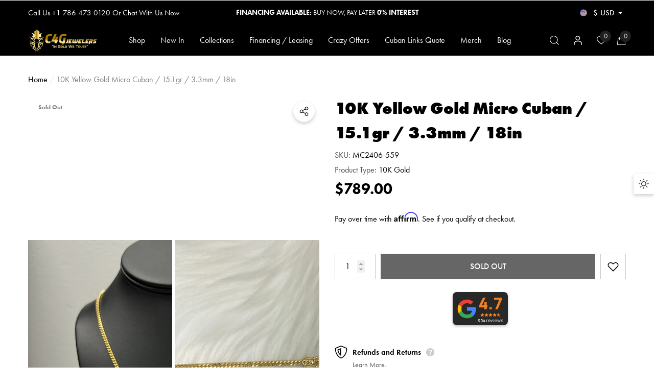

--- FILE ---
content_type: text/html; charset=utf-8
request_url: https://c4gjewelers.com/products/10k-yellow-gold-micro-cuban-15-1gr-3-3mm-18in-mc2406-559?view=ajax_recently_viewed&_=1769121468583
body_size: 555
content:


<div class="item product.ajax_recently_viewed">
    <a class="first-info" href="/products/10k-yellow-gold-micro-cuban-15-1gr-3-3mm-18in-mc2406-559" data-mobile-click><svg aria-hidden="true" focusable="false" data-prefix="fal" data-icon="external-link" role="img" xmlns="http://www.w3.org/2000/svg" viewBox="0 0 512 512" class="icon icon-external-link">
	<path d="M440,256H424a8,8,0,0,0-8,8V464a16,16,0,0,1-16,16H48a16,16,0,0,1-16-16V112A16,16,0,0,1,48,96H248a8,8,0,0,0,8-8V72a8,8,0,0,0-8-8H48A48,48,0,0,0,0,112V464a48,48,0,0,0,48,48H400a48,48,0,0,0,48-48V264A8,8,0,0,0,440,256ZM500,0,364,.34a12,12,0,0,0-12,12v10a12,12,0,0,0,12,12L454,34l.7.71L131.51,357.86a12,12,0,0,0,0,17l5.66,5.66a12,12,0,0,0,17,0L477.29,57.34l.71.7-.34,90a12,12,0,0,0,12,12h10a12,12,0,0,0,12-12L512,12A12,12,0,0,0,500,0Z"></path>
</svg>
            <img srcset="//c4gjewelers.com/cdn/shop/files/IMG_2327_34deedae-86df-4f2e-a471-4369d08ce27b_100x.heic?v=1713300886" src="//c4gjewelers.com/cdn/shop/files/IMG_2327_34deedae-86df-4f2e-a471-4369d08ce27b_100x.heic?v=1713300886" alt="10K Yellow Gold Micro Cuban / 15.1gr / 3.3mm / 18in" loading="lazy" class="motion-reduce" sizes="auto"/></a>
    <div class="second-info">
        <div class="first product-item" data-product-id="9089453359394"><a class="product-title link-underline" href="/products/10k-yellow-gold-micro-cuban-15-1gr-3-3mm-18in-mc2406-559">
                <span class="text">10K Yellow Gold Micro Cuban / 15.1gr / 3.3mm / 18in</span>
            </a>
            <div class="product-price">
                
<div class="price  price--sold-out ">
    <dl><div class="price__regular">
            <dt>
                <span class="visually-hidden visually-hidden--inline">Regular price</span>
            </dt>
            <dd class="price__last">
                <span class="price-item price-item--regular">
                    <span class=money>$789.00</span>
                </span>
            </dd>
        </div>
        <div class="price__sale">
            <dt class="price__compare">
                <span class="visually-hidden visually-hidden--inline">Regular price</span>
            </dt>
            <dd class="price__compare">
                <s class="price-item price-item--regular">
                    
                </s>
            </dd>
            <dt>
                <span class="visually-hidden visually-hidden--inline">Sale price</span>
            </dt>
            <dd class="price__last">
                <span class="price-item price-item--sale">
                    <span class=money>$789.00</span>
                </span>
            </dd>
        </div>
        <small class="unit-price caption hidden">
            <dt class="visually-hidden">Unit price</dt>
            <dd class="price__last">
                <span role="none"></span>
                <span aria-hidden="true">/</span>
                <span class="visually-hidden">&nbsp;per&nbsp;</span>
                <span role="none">
                </span>
            </dd>
        </small>
    </dl>
</div>

            </div>
        </div>
        <a class="second" href="/products/10k-yellow-gold-micro-cuban-15-1gr-3-3mm-18in-mc2406-559"></a>
    </div>
</div>

--- FILE ---
content_type: text/html; charset=utf-8
request_url: https://c4gjewelers.com/products/10k-yellow-gold-micro-cuban-15-1gr-3-3mm-18in-mc2406-559?view=ajax_section_recently_viewed&_=1769121468584
body_size: 2731
content:


<div class="product">
    
<div class="product-item" data-product-id="9089453359394" data-json-product='{"title": &quot;10K Yellow Gold Micro Cuban \/ 15.1gr \/ 3.3mm \/ 18in&quot;, "id": 9089453359394, "url": "\/products\/10k-yellow-gold-micro-cuban-15-1gr-3-3mm-18in-mc2406-559", "price_min": 78900,  "handle": "10k-yellow-gold-micro-cuban-15-1gr-3-3mm-18in-mc2406-559", "media": [{"alt":null,"id":37011669188898,"position":1,"preview_image":{"aspect_ratio":1.0,"height":4284,"width":4284,"src":"\/\/c4gjewelers.com\/cdn\/shop\/files\/IMG_2327_34deedae-86df-4f2e-a471-4369d08ce27b.heic?v=1713300886"},"aspect_ratio":1.0,"height":4284,"media_type":"image","src":"\/\/c4gjewelers.com\/cdn\/shop\/files\/IMG_2327_34deedae-86df-4f2e-a471-4369d08ce27b.heic?v=1713300886","width":4284},{"alt":null,"id":37011669123362,"position":2,"preview_image":{"aspect_ratio":1.0,"height":4284,"width":4284,"src":"\/\/c4gjewelers.com\/cdn\/shop\/files\/IMG_2329_1_e938b627-455e-439c-87a3-422292886161.heic?v=1713300886"},"aspect_ratio":1.0,"height":4284,"media_type":"image","src":"\/\/c4gjewelers.com\/cdn\/shop\/files\/IMG_2329_1_e938b627-455e-439c-87a3-422292886161.heic?v=1713300886","width":4284},{"alt":null,"id":37011669156130,"position":3,"preview_image":{"aspect_ratio":1.0,"height":3024,"width":3024,"src":"\/\/c4gjewelers.com\/cdn\/shop\/files\/IMG_2330_41a053ec-43f5-48da-8727-ddcd41192a09.heic?v=1713300886"},"aspect_ratio":1.0,"height":3024,"media_type":"image","src":"\/\/c4gjewelers.com\/cdn\/shop\/files\/IMG_2330_41a053ec-43f5-48da-8727-ddcd41192a09.heic?v=1713300886","width":3024},{"alt":null,"id":37011669221666,"position":4,"preview_image":{"aspect_ratio":1.0,"height":3024,"width":3024,"src":"\/\/c4gjewelers.com\/cdn\/shop\/files\/IMG_2328_a09e8b82-b202-4558-955c-4e14cb67cf89.heic?v=1713300876"},"aspect_ratio":1.0,"height":3024,"media_type":"image","src":"\/\/c4gjewelers.com\/cdn\/shop\/files\/IMG_2328_a09e8b82-b202-4558-955c-4e14cb67cf89.heic?v=1713300876","width":3024}], "variants": [{&quot;id&quot;:48168070054178,&quot;title&quot;:&quot;Default Title&quot;,&quot;option1&quot;:&quot;Default Title&quot;,&quot;option2&quot;:null,&quot;option3&quot;:null,&quot;sku&quot;:&quot;MC2406-559&quot;,&quot;requires_shipping&quot;:true,&quot;taxable&quot;:true,&quot;featured_image&quot;:null,&quot;available&quot;:false,&quot;name&quot;:&quot;10K Yellow Gold Micro Cuban \/ 15.1gr \/ 3.3mm \/ 18in&quot;,&quot;public_title&quot;:null,&quot;options&quot;:[&quot;Default Title&quot;],&quot;price&quot;:78900,&quot;weight&quot;:15,&quot;compare_at_price&quot;:null,&quot;inventory_management&quot;:&quot;shopify&quot;,&quot;barcode&quot;:null,&quot;requires_selling_plan&quot;:false,&quot;selling_plan_allocations&quot;:[]}]}'>
    <div class="card style-11">
        <div class="card-product">
            <div class="card-product__wrapper"><div class="card__badge card-mobile__hidden badge-left halo-productBadges halo-productBadges--left style-1" data-new-badge-number="30"><span class="badge sold-out-badge" aria-hidden="true">
                Sold out
            </span></div><a class="card-media card-media-- media--hover-effect media--loading-effect"
    href="/products/10k-yellow-gold-micro-cuban-15-1gr-3-3mm-18in-mc2406-559"
    
        
    
    draggable="false"
><img srcset="//c4gjewelers.com/cdn/shop/files/IMG_2327_34deedae-86df-4f2e-a471-4369d08ce27b_165x.heic?v=1713300886 165w,//c4gjewelers.com/cdn/shop/files/IMG_2327_34deedae-86df-4f2e-a471-4369d08ce27b_170x.heic?v=1713300886 170w,//c4gjewelers.com/cdn/shop/files/IMG_2327_34deedae-86df-4f2e-a471-4369d08ce27b_185x.heic?v=1713300886 185w,//c4gjewelers.com/cdn/shop/files/IMG_2327_34deedae-86df-4f2e-a471-4369d08ce27b_198x.heic?v=1713300886 198w,//c4gjewelers.com/cdn/shop/files/IMG_2327_34deedae-86df-4f2e-a471-4369d08ce27b_210x.heic?v=1713300886 210w,//c4gjewelers.com/cdn/shop/files/IMG_2327_34deedae-86df-4f2e-a471-4369d08ce27b_220x.heic?v=1713300886 220w,//c4gjewelers.com/cdn/shop/files/IMG_2327_34deedae-86df-4f2e-a471-4369d08ce27b_245x.heic?v=1713300886 245w,//c4gjewelers.com/cdn/shop/files/IMG_2327_34deedae-86df-4f2e-a471-4369d08ce27b_270x.heic?v=1713300886 270w,//c4gjewelers.com/cdn/shop/files/IMG_2327_34deedae-86df-4f2e-a471-4369d08ce27b_290x.heic?v=1713300886 290w,//c4gjewelers.com/cdn/shop/files/IMG_2327_34deedae-86df-4f2e-a471-4369d08ce27b_320x.heic?v=1713300886 320w,//c4gjewelers.com/cdn/shop/files/IMG_2327_34deedae-86df-4f2e-a471-4369d08ce27b_355x.heic?v=1713300886 355w,//c4gjewelers.com/cdn/shop/files/IMG_2327_34deedae-86df-4f2e-a471-4369d08ce27b_360x.heic?v=1713300886 360w,//c4gjewelers.com/cdn/shop/files/IMG_2327_34deedae-86df-4f2e-a471-4369d08ce27b_370x.heic?v=1713300886 370w,//c4gjewelers.com/cdn/shop/files/IMG_2327_34deedae-86df-4f2e-a471-4369d08ce27b_420x.heic?v=1713300886 420w,//c4gjewelers.com/cdn/shop/files/IMG_2327_34deedae-86df-4f2e-a471-4369d08ce27b_430x.heic?v=1713300886 430w,//c4gjewelers.com/cdn/shop/files/IMG_2327_34deedae-86df-4f2e-a471-4369d08ce27b_460x.heic?v=1713300886 460w,//c4gjewelers.com/cdn/shop/files/IMG_2327_34deedae-86df-4f2e-a471-4369d08ce27b_470x.heic?v=1713300886 470w,//c4gjewelers.com/cdn/shop/files/IMG_2327_34deedae-86df-4f2e-a471-4369d08ce27b_510x.heic?v=1713300886 510w,//c4gjewelers.com/cdn/shop/files/IMG_2327_34deedae-86df-4f2e-a471-4369d08ce27b_523x.heic?v=1713300886 523w,//c4gjewelers.com/cdn/shop/files/IMG_2327_34deedae-86df-4f2e-a471-4369d08ce27b_530x.heic?v=1713300886 530w,//c4gjewelers.com/cdn/shop/files/IMG_2327_34deedae-86df-4f2e-a471-4369d08ce27b_534x.heic?v=1713300886 534w,//c4gjewelers.com/cdn/shop/files/IMG_2327_34deedae-86df-4f2e-a471-4369d08ce27b_570x.heic?v=1713300886 570w,//c4gjewelers.com/cdn/shop/files/IMG_2327_34deedae-86df-4f2e-a471-4369d08ce27b_600x.heic?v=1713300886 600w,//c4gjewelers.com/cdn/shop/files/IMG_2327_34deedae-86df-4f2e-a471-4369d08ce27b_640x.heic?v=1713300886 640w,//c4gjewelers.com/cdn/shop/files/IMG_2327_34deedae-86df-4f2e-a471-4369d08ce27b_665x.heic?v=1713300886 665w,//c4gjewelers.com/cdn/shop/files/IMG_2327_34deedae-86df-4f2e-a471-4369d08ce27b_670x.heic?v=1713300886 670w,//c4gjewelers.com/cdn/shop/files/IMG_2327_34deedae-86df-4f2e-a471-4369d08ce27b_720x.heic?v=1713300886 720w,//c4gjewelers.com/cdn/shop/files/IMG_2327_34deedae-86df-4f2e-a471-4369d08ce27b_775x.heic?v=1713300886 775w,//c4gjewelers.com/cdn/shop/files/IMG_2327_34deedae-86df-4f2e-a471-4369d08ce27b_785x.heic?v=1713300886 785w,//c4gjewelers.com/cdn/shop/files/IMG_2327_34deedae-86df-4f2e-a471-4369d08ce27b_870x.heic?v=1713300886 870w,//c4gjewelers.com/cdn/shop/files/IMG_2327_34deedae-86df-4f2e-a471-4369d08ce27b_930x.heic?v=1713300886 930w,//c4gjewelers.com/cdn/shop/files/IMG_2327_34deedae-86df-4f2e-a471-4369d08ce27b_935x.heic?v=1713300886 935w,//c4gjewelers.com/cdn/shop/files/IMG_2327_34deedae-86df-4f2e-a471-4369d08ce27b_940x.heic?v=1713300886 940w,//c4gjewelers.com/cdn/shop/files/IMG_2327_34deedae-86df-4f2e-a471-4369d08ce27b_1066x.heic?v=1713300886 1066w,//c4gjewelers.com/cdn/shop/files/IMG_2327_34deedae-86df-4f2e-a471-4369d08ce27b_1160x.heic?v=1713300886 1160w,//c4gjewelers.com/cdn/shop/files/IMG_2327_34deedae-86df-4f2e-a471-4369d08ce27b_1170x.heic?v=1713300886 1170w,//c4gjewelers.com/cdn/shop/files/IMG_2327_34deedae-86df-4f2e-a471-4369d08ce27b_1270x.heic?v=1713300886 1270w,//c4gjewelers.com/cdn/shop/files/IMG_2327_34deedae-86df-4f2e-a471-4369d08ce27b_1370x.heic?v=1713300886 1370w,//c4gjewelers.com/cdn/shop/files/IMG_2327_34deedae-86df-4f2e-a471-4369d08ce27b_1570x.heic?v=1713300886 1570w,//c4gjewelers.com/cdn/shop/files/IMG_2327_34deedae-86df-4f2e-a471-4369d08ce27b_1770x.heic?v=1713300886 1770w,//c4gjewelers.com/cdn/shop/files/IMG_2327_34deedae-86df-4f2e-a471-4369d08ce27b_1850x.heic?v=1713300886 1850w,//c4gjewelers.com/cdn/shop/files/IMG_2327_34deedae-86df-4f2e-a471-4369d08ce27b_1880x.heic?v=1713300886 1880w"
src="//c4gjewelers.com/cdn/shop/files/IMG_2327_34deedae-86df-4f2e-a471-4369d08ce27b_533x.heic?v=1713300886" width="4284" height="4284"
sizes="(min-width: 1100px) 4284px, (min-width: 750px) calc((100vw - 130px) / 2), calc((100vw - 50px) / 2)" 
alt="10K Yellow Gold Micro Cuban / 15.1gr / 3.3mm / 18in" size="4284"loading="lazy" class="lazyload"/><img srcset="//c4gjewelers.com/cdn/shop/files/IMG_2329_1_e938b627-455e-439c-87a3-422292886161_165x.heic?v=1713300886 165w,//c4gjewelers.com/cdn/shop/files/IMG_2329_1_e938b627-455e-439c-87a3-422292886161_170x.heic?v=1713300886 170w,//c4gjewelers.com/cdn/shop/files/IMG_2329_1_e938b627-455e-439c-87a3-422292886161_185x.heic?v=1713300886 185w,//c4gjewelers.com/cdn/shop/files/IMG_2329_1_e938b627-455e-439c-87a3-422292886161_198x.heic?v=1713300886 198w,//c4gjewelers.com/cdn/shop/files/IMG_2329_1_e938b627-455e-439c-87a3-422292886161_210x.heic?v=1713300886 210w,//c4gjewelers.com/cdn/shop/files/IMG_2329_1_e938b627-455e-439c-87a3-422292886161_220x.heic?v=1713300886 220w,//c4gjewelers.com/cdn/shop/files/IMG_2329_1_e938b627-455e-439c-87a3-422292886161_245x.heic?v=1713300886 245w,//c4gjewelers.com/cdn/shop/files/IMG_2329_1_e938b627-455e-439c-87a3-422292886161_270x.heic?v=1713300886 270w,//c4gjewelers.com/cdn/shop/files/IMG_2329_1_e938b627-455e-439c-87a3-422292886161_290x.heic?v=1713300886 290w,//c4gjewelers.com/cdn/shop/files/IMG_2329_1_e938b627-455e-439c-87a3-422292886161_320x.heic?v=1713300886 320w,//c4gjewelers.com/cdn/shop/files/IMG_2329_1_e938b627-455e-439c-87a3-422292886161_355x.heic?v=1713300886 355w,//c4gjewelers.com/cdn/shop/files/IMG_2329_1_e938b627-455e-439c-87a3-422292886161_360x.heic?v=1713300886 360w,//c4gjewelers.com/cdn/shop/files/IMG_2329_1_e938b627-455e-439c-87a3-422292886161_370x.heic?v=1713300886 370w,//c4gjewelers.com/cdn/shop/files/IMG_2329_1_e938b627-455e-439c-87a3-422292886161_420x.heic?v=1713300886 420w,//c4gjewelers.com/cdn/shop/files/IMG_2329_1_e938b627-455e-439c-87a3-422292886161_430x.heic?v=1713300886 430w,//c4gjewelers.com/cdn/shop/files/IMG_2329_1_e938b627-455e-439c-87a3-422292886161_460x.heic?v=1713300886 460w,//c4gjewelers.com/cdn/shop/files/IMG_2329_1_e938b627-455e-439c-87a3-422292886161_470x.heic?v=1713300886 470w,//c4gjewelers.com/cdn/shop/files/IMG_2329_1_e938b627-455e-439c-87a3-422292886161_510x.heic?v=1713300886 510w,//c4gjewelers.com/cdn/shop/files/IMG_2329_1_e938b627-455e-439c-87a3-422292886161_523x.heic?v=1713300886 523w,//c4gjewelers.com/cdn/shop/files/IMG_2329_1_e938b627-455e-439c-87a3-422292886161_530x.heic?v=1713300886 530w,//c4gjewelers.com/cdn/shop/files/IMG_2329_1_e938b627-455e-439c-87a3-422292886161_534x.heic?v=1713300886 534w,//c4gjewelers.com/cdn/shop/files/IMG_2329_1_e938b627-455e-439c-87a3-422292886161_570x.heic?v=1713300886 570w,//c4gjewelers.com/cdn/shop/files/IMG_2329_1_e938b627-455e-439c-87a3-422292886161_600x.heic?v=1713300886 600w,//c4gjewelers.com/cdn/shop/files/IMG_2329_1_e938b627-455e-439c-87a3-422292886161_640x.heic?v=1713300886 640w,//c4gjewelers.com/cdn/shop/files/IMG_2329_1_e938b627-455e-439c-87a3-422292886161_665x.heic?v=1713300886 665w,//c4gjewelers.com/cdn/shop/files/IMG_2329_1_e938b627-455e-439c-87a3-422292886161_670x.heic?v=1713300886 670w,//c4gjewelers.com/cdn/shop/files/IMG_2329_1_e938b627-455e-439c-87a3-422292886161_720x.heic?v=1713300886 720w,//c4gjewelers.com/cdn/shop/files/IMG_2329_1_e938b627-455e-439c-87a3-422292886161_775x.heic?v=1713300886 775w,//c4gjewelers.com/cdn/shop/files/IMG_2329_1_e938b627-455e-439c-87a3-422292886161_785x.heic?v=1713300886 785w,//c4gjewelers.com/cdn/shop/files/IMG_2329_1_e938b627-455e-439c-87a3-422292886161_870x.heic?v=1713300886 870w,//c4gjewelers.com/cdn/shop/files/IMG_2329_1_e938b627-455e-439c-87a3-422292886161_930x.heic?v=1713300886 930w,//c4gjewelers.com/cdn/shop/files/IMG_2329_1_e938b627-455e-439c-87a3-422292886161_935x.heic?v=1713300886 935w,//c4gjewelers.com/cdn/shop/files/IMG_2329_1_e938b627-455e-439c-87a3-422292886161_940x.heic?v=1713300886 940w,//c4gjewelers.com/cdn/shop/files/IMG_2329_1_e938b627-455e-439c-87a3-422292886161_1066x.heic?v=1713300886 1066w,//c4gjewelers.com/cdn/shop/files/IMG_2329_1_e938b627-455e-439c-87a3-422292886161_1160x.heic?v=1713300886 1160w,//c4gjewelers.com/cdn/shop/files/IMG_2329_1_e938b627-455e-439c-87a3-422292886161_1170x.heic?v=1713300886 1170w,//c4gjewelers.com/cdn/shop/files/IMG_2329_1_e938b627-455e-439c-87a3-422292886161_1270x.heic?v=1713300886 1270w,//c4gjewelers.com/cdn/shop/files/IMG_2329_1_e938b627-455e-439c-87a3-422292886161_1370x.heic?v=1713300886 1370w,//c4gjewelers.com/cdn/shop/files/IMG_2329_1_e938b627-455e-439c-87a3-422292886161_1570x.heic?v=1713300886 1570w,//c4gjewelers.com/cdn/shop/files/IMG_2329_1_e938b627-455e-439c-87a3-422292886161_1770x.heic?v=1713300886 1770w,//c4gjewelers.com/cdn/shop/files/IMG_2329_1_e938b627-455e-439c-87a3-422292886161_1850x.heic?v=1713300886 1850w,//c4gjewelers.com/cdn/shop/files/IMG_2329_1_e938b627-455e-439c-87a3-422292886161_1880x.heic?v=1713300886 1880w"
src="//c4gjewelers.com/cdn/shop/files/IMG_2329_1_e938b627-455e-439c-87a3-422292886161_533x.heic?v=1713300886" width="4284" height="4284"
sizes="(min-width: 1100px) 4284px, (min-width: 750px) calc((100vw - 130px) / 2), calc((100vw - 50px) / 2)" 
alt="10K Yellow Gold Micro Cuban / 15.1gr / 3.3mm / 18in" size="4284"loading="lazy" class="lazyload"/><div class="media-loading" data-title="C4G Jewelers">C4G Jewelers</div></a>

                <div class="card-product__group group-right group-visible card-visible"><div class="card-product__group-item card-wishlist">
                <a class="wishlist-icon" href="#" data-wishlist data-wishlist-handle="10k-yellow-gold-micro-cuban-15-1gr-3-3mm-18in-mc2406-559" data-product-id="9089453359394" role="button">
                    <span class="visually-hidden">Add To Wishlist</span><span class="text">Add To Wishlist</span><svg xmlns="http://www.w3.org/2000/svg" viewBox="0 0 1024 1024" aria-hidden="true" focusable="false" role="presentation" class="icon icon-wishlist">
        <path class="path1" d="M486.4 972.8c-4.283 0-8.566-1.074-12.434-3.222-4.808-2.67-119.088-66.624-235.122-171.376-68.643-61.97-123.467-125.363-162.944-188.418-50.365-80.443-75.901-160.715-75.901-238.584 0-148.218 120.582-268.8 268.8-268.8 50.173 0 103.462 18.805 150.051 52.952 27.251 19.973 50.442 44.043 67.549 69.606 17.107-25.565 40.299-49.634 67.55-69.606 46.589-34.147 99.878-52.952 150.050-52.952 148.218 0 268.8 120.582 268.8 268.8 0 77.869-25.538 158.141-75.901 238.584-39.478 63.054-94.301 126.446-162.944 188.418-116.034 104.754-230.314 168.706-235.122 171.376-3.867 2.149-8.15 3.222-12.434 3.222zM268.8 153.6c-119.986 0-217.6 97.614-217.6 217.6 0 155.624 120.302 297.077 221.224 388.338 90.131 81.504 181.44 138.658 213.976 158.042 32.536-19.384 123.845-76.538 213.976-158.042 100.922-91.261 221.224-232.714 221.224-388.338 0-119.986-97.616-217.6-217.6-217.6-87.187 0-171.856 71.725-193.314 136.096-3.485 10.453-13.267 17.504-24.286 17.504s-20.802-7.051-24.286-17.504c-21.456-64.371-106.125-136.096-193.314-136.096z"></path>
    </svg>
                </a>
            </div><div class="card-product__group-item card-quickview card-quickviewIcon card-mobile__hidden">
                <a class="quickview-icon card-mobile__hidden" href="javascript:void(0)" data-product-id="9089453359394" data-open-quick-view-popup data-product-handle="10k-yellow-gold-micro-cuban-15-1gr-3-3mm-18in-mc2406-559" role="button">
                    <span class="visually-hidden">Quick View</span><span class="text">
                            Quick View
                        </span><svg xmlns="http://www.w3.org/2000/svg" viewBox="0 0 26 26" aria-hidden="true" focusable="false" role="presentation" class="icon icon-eyes">
		<path d="M 13 6.15625 C 7.980469 6.15625 3.289063 8.652344 0.46875 12.8125 C -0.0585938 13.59375 0.160156 14.628906 0.9375 15.15625 C 1.230469 15.355469 1.546875 15.46875 1.875 15.46875 C 2.421875 15.46875 2.984375 15.203125 3.3125 14.71875 C 3.417969 14.5625 3.546875 14.429688 3.65625 14.28125 C 4.996094 18.160156 8.664063 20.9375 13 20.9375 C 17.335938 20.9375 21.003906 18.160156 22.34375 14.28125 C 22.453125 14.429688 22.582031 14.5625 22.6875 14.71875 C 23.210938 15.496094 24.28125 15.683594 25.0625 15.15625 C 25.839844 14.628906 26.058594 13.589844 25.53125 12.8125 C 22.714844 8.648438 18.019531 6.15625 13 6.15625 Z M 16.96875 10.25 C 18.636719 10.847656 20.125 11.839844 21.375 13.125 C 20.441406 16.882813 17.042969 19.6875 13 19.6875 C 8.957031 19.6875 5.558594 16.882813 4.625 13.125 C 5.867188 11.847656 7.375 10.882813 9.03125 10.28125 C 8.496094 11.054688 8.1875 11.988281 8.1875 13 C 8.1875 15.65625 10.34375 17.8125 13 17.8125 C 15.65625 17.8125 17.8125 15.65625 17.8125 13 C 17.8125 11.980469 17.511719 11.027344 16.96875 10.25 Z"/>
	</svg>
                </a>
            </div></div>

                <div class="card-action card-grid__hidden d-none">
                            <form action="/cart/add" method="post" class="variants" id="form-9089453359394-" data-product-id="9089453359394" enctype="multipart/form-data"><a class="button button-ATC is-notify-me" href="/products/10k-yellow-gold-micro-cuban-15-1gr-3-3mm-18in-mc2406-559" data-btn-addToCart role="button">
                Notify me
            </a></form>
                        </div></div>
        </div>
        <div class="card-information"><div class="card-information__wrapper text-left"><a class="card-title link-underline card-title-ellipsis" href="/products/10k-yellow-gold-micro-cuban-15-1gr-3-3mm-18in-mc2406-559" data-product-title="10K Yellow Gold Micro Cuban / 15.1gr / 3.3mm / 18in" data-product-url="/products/10k-yellow-gold-micro-cuban-15-1gr-3-3mm-18in-mc2406-559">
                    <span class="text">10K Yellow Gold Micro Cuban / 15.1gr / 3.3mm / 18in</span>
                </a><div class="card-price" id="card-price-9089453359394">
                    
<div class="price  price--sold-out ">
    <dl><div class="price__regular">
            <dt>
                <span class="visually-hidden visually-hidden--inline">Regular price</span>
            </dt>
            <dd class="price__last">
                <span class="price-item price-item--regular">
                    <span class=money>$789.00</span>
                </span>
            </dd>
        </div>
        <div class="price__sale">
            <dt class="price__compare">
                <span class="visually-hidden visually-hidden--inline">Regular price</span>
            </dt>
            <dd class="price__compare">
                <s class="price-item price-item--regular">
                    
                </s>
            </dd>
            <dt>
                <span class="visually-hidden visually-hidden--inline">Sale price</span>
            </dt>
            <dd class="price__last">
                <span class="price-item price-item--sale">
                    <span class=money>$789.00</span>
                </span>
            </dd>
        </div>
        <small class="unit-price caption hidden">
            <dt class="visually-hidden">Unit price</dt>
            <dd class="price__last">
                <span role="none"></span>
                <span aria-hidden="true">/</span>
                <span class="visually-hidden">&nbsp;per&nbsp;</span>
                <span role="none">
                </span>
            </dd>
        </small>
    </dl>
</div>

                </div></div></div>
    </div>
</div>

</div>

--- FILE ---
content_type: text/css
request_url: https://c4gjewelers.com/cdn/shop/t/7/assets/component-header-single-line.css?v=167560563604874212701745507746
body_size: -370
content:
.header-single-line{background:var(--header-bg)}.header-single-line .top-customer-service .customer-service--text,.header-single-line .top-announcement-bar-item,.header-single-line .halo-top-currency .dropdown-label{color:var(--header-color)}.header-single-line .top-language-currency .dropdown-icon svg{color:var(--header-color);fill:var(--header-color)}.header-single-line .top-customer-service{padding:0}body.dark-mode .header-single-line .top-customer-service .customer-service--text,body.dark-mode .header-single-line .top-announcement-bar-item{color:var(--dark-mode-header-color)}body.dark-mode .header-single-line .top-language-currency .dropdown-icon svg{color:var(--dark-mode-header-color);fill:var(--dark-mode-header-color)}@media (max-width: 1024px){.header-single-line .top-customer-service{padding:0}.header-single-line .header-customer_service,.header-single-line .header-language_currency{display:none!important}.header-single-line .header-announcement_bar{padding-top:5px;padding-bottom:5px}}@media (min-width: 1025px){.header-single-line .header-customer_service,.header-single-line .header-language_currency{width:31.5%;display:block;position:static;font-size:0;letter-spacing:0}.header-single-line .header-announcement_bar{width:500px;padding:0 15px}.header-single-line .header-customer_service.text-left .top-customer-service{justify-content:flex-start}.header-single-line .header-customer_service.text-center .top-customer-service{justify-content:center}.header-single-line .header-customer_service.text-right .top-customer-service{justify-content:flex-end}}
/*# sourceMappingURL=/cdn/shop/t/7/assets/component-header-single-line.css.map?v=167560563604874212701745507746 */


--- FILE ---
content_type: text/css
request_url: https://c4gjewelers.com/cdn/shop/t/7/assets/disclosure.css?v=116707161455939008221745976615
body_size: -285
content:
.disclosure{position:relative}.disclosure__button .dropdown-icon svg{width:22px;height:22px;fill:var(--bg-grey);color:var(--bg-grey)}.disclosure__list{min-width:135px;background-color:var(--color-global-bg);padding-bottom:20px;max-height:300px;overflow:auto}.disclosure__item{position:relative}.disclosure__link{display:block;padding:.5rem 2.2rem;text-decoration:none;line-height:1.8}.disclosure__item .link--text{display:flex;align-items:center}.disclosure__item .link--text .icon{width:35px;height:35px}.disclosure__item .link--text .icon svg{width:100%;height:100%;stroke:initial;vertical-align:top;border-radius:50%}.localization-form .disclosure__link{font-size:calc(var(--font-size) - 1px);font-weight:var(--font-weight-medium);color:var(--color-link);line-height:var(--line-height);letter-spacing:var(--letter-spacing);padding:3px 17px}.localization-form .disclosure__link .icon{margin-right:6px}.localization-form{display:block;width:100%}.localization-form .disclosure__link--active{text-decoration:underline;text-underline-offset:.3rem}.localization-form__select .icon-caret{width:12px;height:12px;margin-right:0;margin-left:6px}localization-form{display:block}localization-form~localization-form{margin-top:10px}.localization-form .title{font-size:calc(var(--font-size) - 1px);text-transform:uppercase;font-weight:var(--font-weight-semibold);color:var(--color-link);line-height:var(--line-height);letter-spacing:var(--letter-spacing);padding:10px 19px 22px;text-align:left;margin:0}
/*# sourceMappingURL=/cdn/shop/t/7/assets/disclosure.css.map?v=116707161455939008221745976615 */


--- FILE ---
content_type: text/css
request_url: https://c4gjewelers.com/cdn/shop/t/7/assets/component-currency.css?v=131118652266720555841745976591
body_size: -163
content:
.halo-currency{position:relative}.halo-currency.border-left{border-left:1px solid #e2e2e2}.halo-currency .currency-menu{padding:0 0 18px;min-width:135px;outline:0;background:var(--bg-white);max-height:300px;overflow:auto;display:block!important}.halo-currency .title{font-size:calc(var(--font-size) - 1px);text-transform:uppercase;font-weight:var(--font-weight-semibold);color:var(--color-link);line-height:var(--line-height);letter-spacing:var(--letter-spacing);padding:10px 19px 22px;text-align:left;margin:0}.halo-currency .currency-menu .icon{width:35px;height:35px;margin-right:6px}.halo-currency .currency-menu .icon svg{width:100%;height:100%;stroke:initial;vertical-align:top;border-radius:50%}.halo-currency .currency-menu [data-currency=EUR] .icon svg{padding:2px!important}.halo-currency .currency-menu .dropdown-item{display:flex;align-items:center}.halo-currency .currency-menu .dropdown-item{font-size:calc(var(--font-size) - 1px);font-weight:var(--font-weight-medium);color:var(--color-link);line-height:var(--line-height);letter-spacing:var(--letter-spacing);padding:3px 17px}.halo-currency .currency-menu .dropdown-item .text span{padding-right:3px}.halo-currency .currency-menu .dropdown-item.active .text{position:relative}.halo-currency .currency-menu .dropdown-item.active .text:before{content:"";height:1px;width:100%;background:var(--color-link);position:absolute;bottom:2px}.shopify-currency .img-icon{width:30px;height:30px;border:1px solid rgb(128,128,128,17%);overflow:hidden;border-radius:50%;position:relative;display:inline-block;margin:4px 9px 3px 0}.shopify-currency .img-icon img{position:absolute;top:50%;left:50%;transform:translate(-50%,-50%);width:100%}body.dark-mode .halo-currency .currency-menu{background:var(--color-background)}
/*# sourceMappingURL=/cdn/shop/t/7/assets/component-currency.css.map?v=131118652266720555841745976591 */


--- FILE ---
content_type: text/javascript; charset=utf-8
request_url: https://c4gjewelers.com/products/10k-yellow-gold-micro-cuban-15-1gr-3-3mm-18in-mc2406-559.js
body_size: 574
content:
{"id":9089453359394,"title":"10K Yellow Gold Micro Cuban \/ 15.1gr \/ 3.3mm \/ 18in","handle":"10k-yellow-gold-micro-cuban-15-1gr-3-3mm-18in-mc2406-559","description":"\u003cp\u003eThis product is avalilable to pick up in our \u003cb\u003eDoral\u003c\/b\u003e store.\u003cbr\u003e\u003cb\u003eFeatures:\u003c\/b\u003e\u003cbr\u003e\u003cb\u003eKarat:\u003c\/b\u003e 10K Gold.\u003cbr\u003e\u003cb\u003eColor:\u003c\/b\u003e Yellow Gold.\u003cbr\u003e\u003cb\u003eWeight:\u003c\/b\u003e 15.1gr\u003cbr\u003e\u003cb\u003eThickness:\u003c\/b\u003e 3.3mm\u003cbr\u003e\u003cb\u003eLength:\u003c\/b\u003e 18 inches\u003c\/p\u003e","published_at":"2024-04-16T16:54:14-04:00","created_at":"2024-04-16T16:19:02-04:00","vendor":"Doral","type":"10K Gold","tags":["10K","Cuban Links","Doral","Men","Micro Cuban","Women"],"price":78900,"price_min":78900,"price_max":78900,"available":false,"price_varies":false,"compare_at_price":null,"compare_at_price_min":0,"compare_at_price_max":0,"compare_at_price_varies":false,"variants":[{"id":48168070054178,"title":"Default Title","option1":"Default Title","option2":null,"option3":null,"sku":"MC2406-559","requires_shipping":true,"taxable":true,"featured_image":null,"available":false,"name":"10K Yellow Gold Micro Cuban \/ 15.1gr \/ 3.3mm \/ 18in","public_title":null,"options":["Default Title"],"price":78900,"weight":15,"compare_at_price":null,"inventory_management":"shopify","barcode":null,"requires_selling_plan":false,"selling_plan_allocations":[]}],"images":["\/\/cdn.shopify.com\/s\/files\/1\/0720\/1210\/3970\/files\/IMG_2327_34deedae-86df-4f2e-a471-4369d08ce27b.heic?v=1713300886","\/\/cdn.shopify.com\/s\/files\/1\/0720\/1210\/3970\/files\/IMG_2329_1_e938b627-455e-439c-87a3-422292886161.heic?v=1713300886","\/\/cdn.shopify.com\/s\/files\/1\/0720\/1210\/3970\/files\/IMG_2330_41a053ec-43f5-48da-8727-ddcd41192a09.heic?v=1713300886","\/\/cdn.shopify.com\/s\/files\/1\/0720\/1210\/3970\/files\/IMG_2328_a09e8b82-b202-4558-955c-4e14cb67cf89.heic?v=1713300876"],"featured_image":"\/\/cdn.shopify.com\/s\/files\/1\/0720\/1210\/3970\/files\/IMG_2327_34deedae-86df-4f2e-a471-4369d08ce27b.heic?v=1713300886","options":[{"name":"Title","position":1,"values":["Default Title"]}],"url":"\/products\/10k-yellow-gold-micro-cuban-15-1gr-3-3mm-18in-mc2406-559","media":[{"alt":null,"id":37011669188898,"position":1,"preview_image":{"aspect_ratio":1.0,"height":4284,"width":4284,"src":"https:\/\/cdn.shopify.com\/s\/files\/1\/0720\/1210\/3970\/files\/IMG_2327_34deedae-86df-4f2e-a471-4369d08ce27b.heic?v=1713300886"},"aspect_ratio":1.0,"height":4284,"media_type":"image","src":"https:\/\/cdn.shopify.com\/s\/files\/1\/0720\/1210\/3970\/files\/IMG_2327_34deedae-86df-4f2e-a471-4369d08ce27b.heic?v=1713300886","width":4284},{"alt":null,"id":37011669123362,"position":2,"preview_image":{"aspect_ratio":1.0,"height":4284,"width":4284,"src":"https:\/\/cdn.shopify.com\/s\/files\/1\/0720\/1210\/3970\/files\/IMG_2329_1_e938b627-455e-439c-87a3-422292886161.heic?v=1713300886"},"aspect_ratio":1.0,"height":4284,"media_type":"image","src":"https:\/\/cdn.shopify.com\/s\/files\/1\/0720\/1210\/3970\/files\/IMG_2329_1_e938b627-455e-439c-87a3-422292886161.heic?v=1713300886","width":4284},{"alt":null,"id":37011669156130,"position":3,"preview_image":{"aspect_ratio":1.0,"height":3024,"width":3024,"src":"https:\/\/cdn.shopify.com\/s\/files\/1\/0720\/1210\/3970\/files\/IMG_2330_41a053ec-43f5-48da-8727-ddcd41192a09.heic?v=1713300886"},"aspect_ratio":1.0,"height":3024,"media_type":"image","src":"https:\/\/cdn.shopify.com\/s\/files\/1\/0720\/1210\/3970\/files\/IMG_2330_41a053ec-43f5-48da-8727-ddcd41192a09.heic?v=1713300886","width":3024},{"alt":null,"id":37011669221666,"position":4,"preview_image":{"aspect_ratio":1.0,"height":3024,"width":3024,"src":"https:\/\/cdn.shopify.com\/s\/files\/1\/0720\/1210\/3970\/files\/IMG_2328_a09e8b82-b202-4558-955c-4e14cb67cf89.heic?v=1713300876"},"aspect_ratio":1.0,"height":3024,"media_type":"image","src":"https:\/\/cdn.shopify.com\/s\/files\/1\/0720\/1210\/3970\/files\/IMG_2328_a09e8b82-b202-4558-955c-4e14cb67cf89.heic?v=1713300876","width":3024}],"requires_selling_plan":false,"selling_plan_groups":[]}

--- FILE ---
content_type: image/svg+xml
request_url: https://cdn.dodosolutions.com/s/files/DS_2021_logo_w.svg
body_size: 3509
content:
<svg id="Capa_1" data-name="Capa 1" xmlns="http://www.w3.org/2000/svg" viewBox="0 0 381.8 66.56"><defs><style>.cls-1{fill:#fff;}.cls-2{fill:none;}</style></defs><title>logo-dodosolutions-footer</title><path class="cls-1" d="M125.45,48.16a14.74,14.74,0,0,1-6.14,6,20,20,0,0,1-9.55,2.14H97.67v-34h12.09a20.36,20.36,0,0,1,9.55,2.1,14.45,14.45,0,0,1,6.14,5.92,18.06,18.06,0,0,1,2.12,8.93A18,18,0,0,1,125.45,48.16Zm-7.78-.81c2-1.93,3-4.62,3-8.09s-1-6.21-3-8.14-4.84-2.88-8.5-2.88h-4.72v22h4.72C112.84,50.24,115.67,49.27,117.67,47.35Z"/><path class="cls-1" d="M157.24,24a16.08,16.08,0,0,1,6.12,6.18,18,18,0,0,1,2.24,9,18.1,18.1,0,0,1-2.24,9,16,16,0,0,1-6.11,6.22,18,18,0,0,1-17.29,0,16.07,16.07,0,0,1-6.11-6.21,18.1,18.1,0,0,1-2.24-9,17.89,17.89,0,0,1,2.24-9A16,16,0,0,1,140,24a17.92,17.92,0,0,1,17.28,0Zm-13.89,5.39a9.12,9.12,0,0,0-3.53,3.88,12.79,12.79,0,0,0-1.28,5.9,12.91,12.91,0,0,0,1.28,5.89A9.2,9.2,0,0,0,143.36,49a10.86,10.86,0,0,0,10.49,0,9.26,9.26,0,0,0,3.54-3.88,13,13,0,0,0,1.28-5.9,13.11,13.11,0,0,0-1.28-5.9,9.23,9.23,0,0,0-3.54-3.87,10.88,10.88,0,0,0-10.5,0Z"/><path class="cls-1" d="M198.48,48.15a14.78,14.78,0,0,1-6.14,6,20,20,0,0,1-9.55,2.15H170.7v-34h12.08a20.4,20.4,0,0,1,9.56,2.09,14.5,14.5,0,0,1,6.14,5.92,18.17,18.17,0,0,1,2.12,8.93A18.23,18.23,0,0,1,198.48,48.15Zm-7.77-.82c2-1.93,3-4.62,3-8.09s-1-6.21-3-8.13-4.84-2.89-8.5-2.89h-4.71v22h4.72Q187.7,50.22,190.71,47.33Z"/><path class="cls-1" d="M230.27,24a16,16,0,0,1,6.12,6.18,18,18,0,0,1,2.24,9,18.06,18.06,0,0,1-2.24,9,16.07,16.07,0,0,1-6.11,6.21,17.15,17.15,0,0,1-8.64,2.21A16.94,16.94,0,0,1,213,54.4a16,16,0,0,1-6.12-6.21,18.1,18.1,0,0,1-2.24-9,18,18,0,0,1,2.24-9A16.08,16.08,0,0,1,213,24a18,18,0,0,1,17.28,0Zm-13.88,5.39a9.26,9.26,0,0,0-3.54,3.88,13,13,0,0,0-1.28,5.9,13,13,0,0,0,1.28,5.9A9.23,9.23,0,0,0,216.39,49a10.88,10.88,0,0,0,10.5,0,9.25,9.25,0,0,0,3.53-3.88,12.92,12.92,0,0,0,1.28-5.9,12.91,12.91,0,0,0-1.28-5.89,9.2,9.2,0,0,0-3.54-3.88,10.06,10.06,0,0,0-5.25-1.35A10.19,10.19,0,0,0,216.39,29.41Z"/><path class="cls-1" d="M259.52,21.85q4,0,5.28,4.31a1,1,0,0,1,.14.53.77.77,0,0,1-.3.58.85.85,0,0,1-.59.26c-.35,0-.55-.21-.62-.63a4.53,4.53,0,0,0-1.27-2.56,3.55,3.55,0,0,0-2.64-1.05,2.82,2.82,0,0,0-2.43,1.12,4.41,4.41,0,0,0-.82,2.64,12.78,12.78,0,0,0,.42,3.13,28.36,28.36,0,0,0,1,3.21c.42,1.07.86,2.14,1.33,3.21s.92,2.14,1.33,3.23a19.13,19.13,0,0,1,1.44,6.76,9.65,9.65,0,0,1-1.65,5.49c-1.42,2.18-3.64,3.26-6.69,3.27a10.45,10.45,0,0,1-6-1.74,5.67,5.67,0,0,1-2.55-5A8.55,8.55,0,0,1,246.81,43a15.72,15.72,0,0,1,1.73-1.75,1,1,0,0,1,.63-.29c.45,0,.67.19.67.55a.93.93,0,0,1-.15.52,11.21,11.21,0,0,0-2.26,2.61,7.74,7.74,0,0,0-.92,3.48,4.76,4.76,0,0,0,2.15,4.35,8.44,8.44,0,0,0,5,1.33,6,6,0,0,0,4.94-2.41,7.8,7.8,0,0,0,1.63-5q0-3-2.78-9.42t-2.78-9a7.66,7.66,0,0,1,1.2-4.33A4.14,4.14,0,0,1,259.52,21.85Z"/><path class="cls-1" d="M275.89,37.66q3.17,0,3.16,4.79a18.64,18.64,0,0,1-2.05,8,9.88,9.88,0,0,1-3.35,4.14,3.72,3.72,0,0,1-2.07.66,2.84,2.84,0,0,1-2.71-1.51,6.61,6.61,0,0,1-.82-3.24,18,18,0,0,1,1-6,14.09,14.09,0,0,1,2.84-4.86A5.36,5.36,0,0,1,275.89,37.66Zm-4.48,5.54a15.79,15.79,0,0,0-1.81,7.06c0,1.59.45,2.66,1.33,3.21a1.65,1.65,0,0,0,.92.25c.71,0,1.51-.62,2.39-1.86a17.21,17.21,0,0,0,2.22-4.57,15.25,15.25,0,0,0,.9-4.67,8,8,0,0,0-.22-2.46,1.72,1.72,0,0,0-.52-.72,1.73,1.73,0,0,0-1-.2,2.76,2.76,0,0,0-1.48.53A8.32,8.32,0,0,0,271.41,43.2Z"/><path class="cls-1" d="M289.35,52.86a.67.67,0,0,1,.75.76c0,.51-.33.9-1,1.18a5.8,5.8,0,0,1-2.28.42,2.37,2.37,0,0,1-1.88-.69,2.43,2.43,0,0,1-.6-1.67,14.43,14.43,0,0,1,.11-1.81c.07-.55.2-1.32.38-2.3s.38-2.09.61-3.31.5-2.54.79-3.95.58-2.84.88-4.3.61-2.91.91-4.34l.88-4.11c.28-1.3.53-2.49.77-3.58s.43-2,.58-2.75a.7.7,0,0,1,.77-.53q.72,0,.72.78v.44q-.64,3.12-1.28,6.08T288.3,39.45c-1,4.87-1.67,8.17-2,9.88a30.7,30.7,0,0,0-.44,3.1,1.47,1.47,0,0,0,.32.92,1,1,0,0,0,.74.4,2.13,2.13,0,0,0,.78-.14l.68-.31c.23-.1.43-.2.61-.3A1.2,1.2,0,0,1,289.35,52.86Z"/><path class="cls-1" d="M304.5,55.77c-.68,0-1-.92-1-2.74a19.71,19.71,0,0,1,.34-3.63c.23-1.24.46-2.45.71-3.63-.41.73-.8,1.49-1.17,2.26s-.69,1.4-1,1.88-.5.87-.67,1.19q-2.16,4.13-4,4.12c-1.23,0-1.85-1.22-1.85-3.66a44.52,44.52,0,0,1,1.48-10.66l.52-2.07c.21-.76.57-1.14,1.07-1.14.29,0,.49.2.59.59a2.69,2.69,0,0,1-.27,1,4.42,4.42,0,0,0-.32,1,63.76,63.76,0,0,0-1.47,10.13l0,1.61c0,.91.15,1.37.45,1.37q1.31,0,4.43-6.16c.33-.62.72-1.41,1.19-2.35s.84-1.67,1.1-2.17.51-1,.72-1.43c.88-1.93,1.64-2.89,2.27-2.89.4,0,.59.21.59.64a6.36,6.36,0,0,1-.65,2.12,20.34,20.34,0,0,0-1.07,3,42.87,42.87,0,0,0-1.49,9v.18a1.11,1.11,0,0,0,.21.74l.31.35a.72.72,0,0,1,.1.46.79.79,0,0,1-.39.62A1.26,1.26,0,0,1,304.5,55.77Z"/><path class="cls-1" d="M316.33,39.19a15.81,15.81,0,0,0-2.46.17c-.45,0-.68-.24-.68-.58a1,1,0,0,1,.25-.62,1,1,0,0,1,.67-.37l2.47.07c.05-.24.09-.52.14-.85s.14-.81.27-1.44a8.17,8.17,0,0,1,.54-1.71c.22-.51.52-.77.89-.77s.55.21.55.62v.22c-.32,1.38-.59,2.68-.82,3.89h2.46a3.76,3.76,0,0,1,1.6.2.61.61,0,0,1,.29.5c0,.39-.24.65-.72.77a6.66,6.66,0,0,1-1.48.1c-.74,0-1.54,0-2.41-.1-.22,1.12-.69,3.2-1.42,6.26a35.12,35.12,0,0,0-1.09,5.91,3.36,3.36,0,0,0,.3,1.75.93.93,0,0,0,.74.26,1.34,1.34,0,0,0,.88-.3,4.65,4.65,0,0,0,.67-.66q.3-.36.6-.66a.88.88,0,0,1,.64-.3.61.61,0,0,1,.69.69,2.47,2.47,0,0,1-.7,1.16,8,8,0,0,1-1.28,1.24,2.82,2.82,0,0,1-1.7.44,2.28,2.28,0,0,1-1.54-.39,3.11,3.11,0,0,1-.87-2.45,13,13,0,0,1,.2-2.06l.32-1.94c.21-1,.4-1.8.56-2.52s.32-1.35.44-1.89.28-1.26.48-2.14S316.19,40,316.33,39.19Z"/><path class="cls-1" d="M329.39,39.74v-.33a6.68,6.68,0,0,0-.25-1.14,1.15,1.15,0,0,1,.28-.76.86.86,0,0,1,.69-.34c.28,0,.5.17.68.52a2.39,2.39,0,0,1,.27,1.13c0,.41-.52,2.88-1.57,7.39s-1.57,6.9-1.57,7.14.11.35.33.35.36-.14.62-.42a1.08,1.08,0,0,1,.69-.43c.37,0,.55.23.55.7s-.34.86-1,1.21a4.1,4.1,0,0,1-1.5.52c-.78,0-1.17-.63-1.17-1.88a2.68,2.68,0,0,1,.16-.86q.15-.47.33-1.32c.12-.56.28-1.33.5-2.3s.44-2,.67-3l.84-3.77C329.22,40.66,329.39,39.86,329.39,39.74Zm2.35-7.81a.88.88,0,0,1,1,1c0,1-.33,1.5-1,1.62a4,4,0,0,1-.62.05,1,1,0,0,1-.67-.33,1.18,1.18,0,0,1-.33-.86,1.36,1.36,0,0,1,.51-1A1.67,1.67,0,0,1,331.74,31.93Z"/><path class="cls-1" d="M344.27,37.65c2.1,0,3.16,1.59,3.16,4.78a18.59,18.59,0,0,1-2.06,8A9.9,9.9,0,0,1,342,54.59a3.79,3.79,0,0,1-2.07.65,2.84,2.84,0,0,1-2.71-1.5,6.68,6.68,0,0,1-.82-3.25,17.71,17.71,0,0,1,1-6,13.89,13.89,0,0,1,2.84-4.87A5.35,5.35,0,0,1,344.27,37.65Zm-4.48,5.53A15.66,15.66,0,0,0,338,50.24q0,2.4,1.32,3.21a1.69,1.69,0,0,0,.92.25c.72,0,1.51-.62,2.4-1.85a17.29,17.29,0,0,0,2.22-4.58,15.25,15.25,0,0,0,.9-4.66,8,8,0,0,0-.23-2.47,1.56,1.56,0,0,0-.52-.72,1.78,1.78,0,0,0-1-.2,2.67,2.67,0,0,0-1.47.54A8.29,8.29,0,0,0,339.79,43.18Z"/><path class="cls-1" d="M362.86,41.39c0-1.1-.3-1.66-.9-1.66-.81,0-2.34,2.31-4.6,6.91-1,2.09-1.74,3.66-2.15,4.73s-.71,1.81-.91,2.25a4.33,4.33,0,0,1-.59,1,.88.88,0,0,1-.65.34c-.24,0-.39-.06-.43-.18a1.86,1.86,0,0,1-.07-.63q0-.47,1.35-7.9t1.55-7.82a1.33,1.33,0,0,1,.38-.49,1.19,1.19,0,0,1,.6-.11.79.79,0,0,1,.68.34,1.05,1.05,0,0,1,.24.59,1.79,1.79,0,0,1-.07.51c-.08.3-.19.68-.35,1.12a43.87,43.87,0,0,0-1.54,6.49l-.35,2c.26-.53.55-1.18.87-1.93s.8-1.83,1.44-3.24A22.77,22.77,0,0,1,359.48,40c1-1.45,1.94-2.17,2.81-2.17,1.53,0,2.29,1.23,2.29,3.69a19.27,19.27,0,0,1-.39,3.46c-.26,1.39-.55,2.9-.87,4.54a25.53,25.53,0,0,0-.52,4.06l-.2.92a1,1,0,0,1-.11.53c-.08.1-.29.15-.66.15a1.18,1.18,0,0,1-.78-.2.71.71,0,0,1-.16-.71l1.67-10A19.27,19.27,0,0,0,362.86,41.39Z"/><path class="cls-1" d="M375.67,38.94c-1.12,0-1.68.65-1.68,2a6.45,6.45,0,0,0,.61,2.65q.6,1.38,1,2.19a12.41,12.41,0,0,1,1.62,4.94,4.31,4.31,0,0,1-1,2.92,4.4,4.4,0,0,1-3,1.44H373c-1.26,0-2.17-.77-2.74-2.32a.49.49,0,0,1,0-.15v-.17a.83.83,0,0,1,.21-.58.91.91,0,0,1,.47-.27h.19a.67.67,0,0,1,.54.26,4.43,4.43,0,0,1,.39.6,4.39,4.39,0,0,0,.41.59.9.9,0,0,0,.75.27,2.39,2.39,0,0,0,1.81-.71,2.26,2.26,0,0,0,.68-1.58,5.29,5.29,0,0,0-.25-1.62A21.12,21.12,0,0,0,374,46.14a11.54,11.54,0,0,1-1.71-4.92,4.52,4.52,0,0,1,.89-2.88,3,3,0,0,1,2.5-1.12,3.38,3.38,0,0,1,1.73.42c.9.52,1.35,1.11,1.35,1.76s-.27,1-.82,1a.61.61,0,0,1-.49-.22l-.41-.5A1.71,1.71,0,0,0,375.67,38.94Z"/><path class="cls-2" d="M47.38,39.9l.28.09a1.42,1.42,0,0,1,0-.22Z"/><path class="cls-1" d="M73.46,20.9a17.73,17.73,0,0,0-14.93-5.3c-.72.08-1.38.14-2,.18C51.4,7.18,43.21,2.57,32.76,2.44c-8-.09-15,1.95-20.72,6.09h0c-4,2.88-7.29,5.6-7.62,9.84a7.82,7.82,0,0,0,1.86,5.72,27.84,27.84,0,0,0,12,37.81,5.44,5.44,0,0,0,.5.22A27.09,27.09,0,0,0,51.9,51.45a7.62,7.62,0,0,0,1-2.43c.5.45,1,.83,1.4,1.18l.11.08a14.23,14.23,0,0,0-.22,1.54A8.36,8.36,0,0,0,62.46,61a8.21,8.21,0,0,0,3.22-.66,8,8,0,0,0,1.77-1l1.07-.81A45.16,45.16,0,0,0,74,53.78C83.13,44.2,82.92,30.37,73.46,20.9ZM46.28,49A21.64,21.64,0,0,1,27.86,59.18a21.87,21.87,0,0,1-8.23-1.61l-.07,0A22.3,22.3,0,0,1,7.3,37.48a22.58,22.58,0,0,1,4-12.85l.06-.08a21.86,21.86,0,0,1,25.86-5.5.78.78,0,0,1-.44,1.47,18.07,18.07,0,0,0-4.35,0c-6.2.71-10,5.25-9.64,11.39l0,.42a16.42,16.42,0,0,0,13.7,15.15c1,.16,2.1.26,3.17.32,2,.11,4,.08,5.93,0h0A.77.77,0,0,1,46.28,49ZM41.48,25a4.91,4.91,0,0,1,4.81,4.88,4.89,4.89,0,1,1-9.78-.17A4.91,4.91,0,0,1,41.48,25Zm5.9,15,.23-.13a1.42,1.42,0,0,0,0,.22ZM71.25,50.29A54.7,54.7,0,0,1,65,55.48a1,1,0,0,1-.25.15,1.4,1.4,0,0,1-1.9-1.25,1.71,1.71,0,0,1,0-.32c.08-1,.45-2.06.53-3.09.33-4.47-5.23-5.14-7-9.7C52.84,32,56.48,27.67,61.8,24a.23.23,0,0,0-.13-.42,39.28,39.28,0,0,0-4.78,0A14.23,14.23,0,0,1,50.51,23a11.61,11.61,0,0,1-5.06-3.54,22.63,22.63,0,0,0-17.59-8.3c-11.6.3-17.3,8.77-18.84,7.24-1.2-1.21,1.81-3.62,4.89-5.85,5.23-3.79,11.37-5.25,18-5.17,8.76.11,15.57,3.86,19.82,11.56a5.23,5.23,0,0,0,5.48,3c1.22-.05,2.45-.15,3.66-.29a11.59,11.59,0,0,1,10,3.57C78.21,32.6,78.47,42.75,71.25,50.29Z"/></svg>

--- FILE ---
content_type: text/javascript
request_url: https://c4gjewelers.com/cdn/shop/t/7/assets/deferred-media.js?v=152842269033772253511745507746
body_size: -447
content:
customElements.get("deferred-media")||customElements.define("deferred-media",class extends HTMLElement{constructor(){super(),this.querySelector('[id^="Deferred-Poster-"]')?.addEventListener("click",this.loadContent.bind(this))}loadContent(focus=!0){if(window.pauseAllMedia(),!this.getAttribute("loaded")){const content=document.createElement("div");content.appendChild(this.querySelector("template").content.firstElementChild.cloneNode(!0)),this.setAttribute("loaded",!0);const deferredElement=this.appendChild(content.querySelector("video, model-viewer, iframe"));focus&&deferredElement.focus()}}});
//# sourceMappingURL=/cdn/shop/t/7/assets/deferred-media.js.map?v=152842269033772253511745507746
